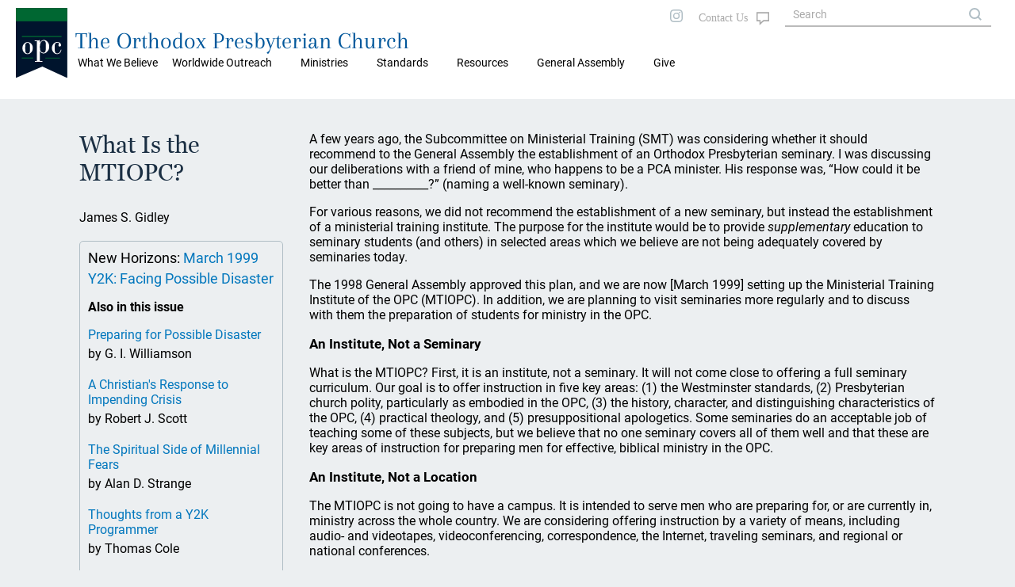

--- FILE ---
content_type: text/html; charset=UTF-8
request_url: https://mail.opc.org/nh.html?article_id=1074
body_size: 27218
content:
<!DOCTYPE html>
<html lang="en">
<head>

<title>New Horizons: The Orthodox Presbyterian Church</title>
<meta property="twitter:card" content="summary_large_image" />
<meta property="twitter:title" content="New Horizons March 1999: What Is the MTIOPC?" />
<meta property="twitter:description" content="A few years ago, the Subcommittee on Ministerial Training (SMT) was considering whether it should recommend to the General Assembly the establishment of an Orthodox Presbyterian seminary. I ..." />
<meta property="twitter:image" content="https://opc.org/images/auto_images/nh/raw/1139256496nhcover9903a.jpg" />
<meta property="og:type" content="website" />
<meta property="og:url" content="https://opc.org/nh.html?article_id=1074" />
<meta property="og:title" content="New Horizons March 1999: What Is the MTIOPC?" />
<meta property="og:description" content="A few years ago, the Subcommittee on Ministerial Training (SMT) was considering whether it should recommend to the General Assembly the establishment of an Orthodox Presbyterian seminary. I ..." />
<meta property="og:image" content="https://opc.org/images/auto_images/nh/raw/1139256496nhcover9903a.jpg" />
<meta property="og:image:width" content="190" />
<meta property="og:image:height" content="245" />
<meta http-equiv="X-UA-Compatible" content="IE=edge" />
<meta http-equiv="Content-Type" content="text/html; charset=utf-8" />
<meta name="viewport" content="initial-scale=1.0, width=device-width" />
<link rel="stylesheet" type="text/css" href="/style-2020.css" />
<link rel="stylesheet" type="text/css" href="/style-maps.css" />
<link rel="stylesheet" type="text/css" href="/style-tooltips.css" />
<link rel="stylesheet" type="text/css" href="/jquery-ui.min.css" />
<link rel="shortcut icon" type="image/svg" href="/images/style2020/opc-2014-logo.svg">
<script src="/js/jquery-3.5.1.min.js"></script>
<script src="/js/jquery-ui.min.js"></script>
<script src="/scripts/mobMenu.js"></script>
<script src="/scripts/effects.js"></script>
</head>
<body>

<div class="header mobile">
  <div class="header fixedouter">
    <div class="header fixedinner">
       <div class="menuicon"></div>
       <div class="searchicon">
       </div>
       <div class="title mobile"><span><a href="/">The Orthodox Presbyterian Church</a></span></div>
       <div class="logo mobile"><a href="/"><img class="logo mobile" alt="OPC" src="/images/style2020/opc-2014-logo.svg" /></a></div>
       <div class="mobSearchOuter displayNone">
         <div class="mobSearchControls">
           <div class="mobSearchClose"></div>
         </div>
             <form action="/search.html" method="post" name="mobSiteSearch">
           <div class="mobSiteSearch">
                <input class="siteSearch" type="text" autocomplete="off" name="keywords" value="" placeholder="Search OPC.org" title="Matches against any of the words, i.e., logical OR, unless enclosed in quotes.">
                <input type="button" class="searchControl" onClick="mobSiteSearch.submit();" value="search" name="search" />
           </div>
             </form>
       </div>
       <div class="mobMenuOuter displayNone">
         <div class="mobMenuControls">
           <div class="mobMenuClose"></div>
           <div class="mobMenuIconClose"></div>
         </div>
         <div class="mobMenu">
            <div class='mobMenu1'><span>What We Believe</span>
<div class='mobMenu2'><a href='/about.html'>About the OPC</a></div>
<div class='mobMenu2'><a href='/goodnews.html'>Gospel Tracts</a></div>
</div>
<div class='mobMenu1'><span>Worldwide Outreach</span>
<div class='mobMenu2'><a href='/committee_wwo.html'>Worldwide Outreach</a></div>
<div class='mobMenu2'><a href='/committee_ce.html'>Christian Education</a></div>
<div class='mobMenu2'><a href='/committee_fm.html'>Foreign Missions</a></div>
<div class='mobMenu2'><a href='/committee_hm.html'>Home Missions</a></div>
</div>
<div class='mobMenu1'><span>Ministries</span>
<div class='mobMenu2'><a href='/chaplain/index.html'>Chaplains and Military Personnel</a></div>
<div class='mobMenu2'><a href='https://opccmc.org'>Ministerial Care</a></div>
<div class='mobMenu2'><a href='https://opccdm.org'>Diaconal Ministries</a></div>
<div class='mobMenu2'><a href='/planned_giving.html'>Planned Giving</a></div>
<div class='mobMenu2'><a href='/historian.html'>Historian</a></div>
<div class='mobMenu2'><a href='https://www.opcstm.org'>Short-Term Missions</a></div>
<div class='mobMenu2'><a href='https://www.opcdisasterresponse.org'>Disaster Response</a></div>
<div class='mobMenu2'><a href='/icr.html'>Inter-Church Relations</a></div>
</div>
<div class='mobMenu1'><span>Standards</span>
<div class='mobMenu2'><a href='/bible.html'>Searchable Bible</a></div>
<div class='mobMenu2'><a href='/confessions.html'>Confessions and Catechisms</a></div>
<div class='mobMenu2'><a href='/order.html'>Book of Church Order</a></div>
</div>
<div class='mobMenu1'><span>Resources</span>
<div class='mobMenu2'><a href='/locator.html'>Church Directory</a></div>
<div class='mobMenu2'><a href='/devotional.html'>Daily Devotional</a></div>
<div class='mobMenu2'><a href='/audiosermons.html'>Audio Sermons</a></div>
<div class='mobMenu2'><a href='https://trinitypsalterhymnal.org'>Trinity Psalter Hymnal</a></div>
<div class='mobMenu2'><a href='/hymnal.html'>Trinity Hymnal</a></div>
<div class='mobMenu2'><a href='/goodnews.html'>Gospel Tracts</a></div>
<div class='mobMenu2'><a href='/cce/camps.html'>Camps and Conferences</a></div>
<div class='mobMenu2'><a href='https://store.opc.org'>Publications</a></div>
<div class='mobMenu2'><a href='/review.html?target=latest'>Book Reviews</a></div>
<div class='mobMenu2'><a href='/guardian.html'>Presbyterian Guardian</a></div>
<div class='mobMenu2'><a href='/newsletter.html'>Newsletter</a></div>
<div class='mobMenu2'><a href='https://repod.opc.org'>Ruling Elder Podcast</a></div>
<div class='mobMenu2'><a href='https://www.thereformeddeacon.org/'>Reformed Deacon Podcast</a></div>
<div class='mobMenu2'><a href='/cce/TheClerkandHisWork.pdf'>The Work of the Clerk</a></div>
<div class='mobMenu2'><a href='/about.html'>About the OPC</a></div>
<div class='mobMenu2'><a href='http://gcp.org/'>Great Commission Publications</a></div>
</div>
<div class='mobMenu0 mobLower'><a href='/ga.html'>General Assembly</a></div>
<div class='mobMenu0 mobLower'><a href='https://give.opc.org'>Give</a></div>
         </div>
        </div>
     </div>
   </div>
</div>
 <div class="header desktop">
         <div class="topmenu">
           <div class="maintopmenu">&nbsp;</div>

           <div class='maintopmenu hasmenu'>What We Believe
<div class="topmenuitemscontainer"><div class="topmenuitems"><div class="divTable"><div class="divTableBody"><div class="divTableRow"><div class='divTableCell'><a href='/about.html'>About the OPC</a></div><div class='divTableCell'><a href='/goodnews.html'>Gospel Tracts</a></div></div></div></div></div></div></div><div class='maintopmenu hasmenu'>Worldwide Outreach
<div class="topmenuitemscontainer"><div class="topmenuitems"><div class="divTable"><div class="divTableBody"><div class="divTableRow"><div class='divTableCell'><a href='/committee_wwo.html'>Worldwide Outreach</a></div><div class='divTableCell'><a href='/committee_ce.html'>Christian Education</a></div></div><div class="divTableRow"><div class='divTableCell'><a href='/committee_fm.html'>Foreign Missions</a></div><div class='divTableCell'><a href='/committee_hm.html'>Home Missions</a></div></div></div></div></div></div></div><div class='maintopmenu hasmenu'>Ministries
<div class="topmenuitemscontainer"><div class="topmenuitems"><div class="divTable"><div class="divTableBody"><div class="divTableRow"><div class='divTableCell'><a href='/chaplain/index.html'>Chaplains and Military Personnel</a></div><div class='divTableCell'><a href='https://opccmc.org'>Ministerial Care</a></div></div><div class="divTableRow"><div class='divTableCell'><a href='https://opccdm.org'>Diaconal Ministries</a></div><div class='divTableCell'><a href='/planned_giving.html'>Planned Giving</a></div></div><div class="divTableRow"><div class='divTableCell'><a href='/historian.html'>Historian</a></div><div class='divTableCell'><a href='https://www.opcstm.org'>Short-Term Missions</a></div></div><div class="divTableRow"><div class='divTableCell'><a href='https://www.opcdisasterresponse.org'>Disaster Response</a></div><div class='divTableCell'><a href='/icr.html'>Inter-Church Relations</a></div></div></div></div></div></div></div><div class='maintopmenu hasmenu'>Standards
<div class="topmenuitemscontainer"><div class="topmenuitems"><div class="divTable"><div class="divTableBody"><div class="divTableRow"><div class='divTableCell'><a href='/bible.html'>Searchable Bible</a></div><div class='divTableCell'><a href='/confessions.html'>Confessions and Catechisms</a></div></div><div class="divTableRow"><div class='divTableCell'><a href='/order.html'>Book of Church Order</a></div></div></div></div></div></div></div><div class='maintopmenu hasmenu'>Resources
<div class="topmenuitemscontainer"><div class="topmenuitems"><div class="divTable"><div class="divTableBody"><div class="divTableRow"><div class='divTableCell'><a href='/locator.html'>Church Directory</a></div><div class='divTableCell'><a href='/devotional.html'>Daily Devotional</a></div></div><div class="divTableRow"><div class='divTableCell'><a href='/audiosermons.html'>Audio Sermons</a></div><div class='divTableCell'><a href='https://trinitypsalterhymnal.org'>Trinity Psalter Hymnal</a></div></div><div class="divTableRow"><div class='divTableCell'><a href='/hymnal.html'>Trinity Hymnal</a></div><div class='divTableCell'><a href='/goodnews.html'>Gospel Tracts</a></div></div><div class="divTableRow"><div class='divTableCell'><a href='/cce/camps.html'>Camps and Conferences</a></div><div class='divTableCell'><a href='https://store.opc.org'>Publications</a></div></div><div class="divTableRow"><div class='divTableCell'><a href='/review.html?target=latest'>Book Reviews</a></div><div class='divTableCell'><a href='/guardian.html'>Presbyterian Guardian</a></div></div><div class="divTableRow"><div class='divTableCell'><a href='/newsletter.html'>Newsletter</a></div><div class='divTableCell'><a href='https://repod.opc.org'>Ruling Elder Podcast</a></div></div><div class="divTableRow"><div class='divTableCell'><a href='https://www.thereformeddeacon.org/'>Reformed Deacon Podcast</a></div><div class='divTableCell'><a href='/cce/TheClerkandHisWork.pdf'>The Work of the Clerk</a></div></div><div class="divTableRow"><div class='divTableCell'><a href='/about.html'>About the OPC</a></div><div class='divTableCell'><a href='http://gcp.org/'>Great Commission Publications</a></div></div></div></div></div></div></div><div class='maintopmenu nomenu'><a href='/ga.html'>General Assembly</a></div><div class='maintopmenu nomenu'><a href='https://give.opc.org'>Give</a></div>         </div>
  <div class="logotitlefillertop">
  </div>
  <div class="logotitlecontainer">
    <div class="logotitle">
     <div class="logo"><a href="/"><img class="logo" alt="OPC" src="/images/style2020/opc-2014-logo.svg" /></a></div>
     <div class="title"><a href="/">The Orthodox Presbyterian Church</a>
     </div>
    </div>
   <!--
     <div class="topmenulinks">
         <div class="toplinks">
            <a class="toplinks" href="/features.html">FEATURE ARTICLES</a>
            <a class="toplinks" href="/nh.html">NEW HORIZONS</a>
            <a class="toplinks" href="/os.html">ORDAINED SERVANT</a>
            <a class="toplinks" href="/news.html">NEWS</a>
            <a class="toplinks" href="https://give.opc.org">GIVE</a>
         </div> 
    </div>
    -->
  </div>
  <div class="logotitlefillerbottom">
  </div>
</div>
<div class="topright desktop">
  <div class="socialicons">
     <a href="https://instagram.com/orthodoxpresbyterianchurch/"><img src="/images/style2020/instagram-gray.svg" alt="i" /></a>
 <!--
     <a href="https://twitter.com"><img src="/images/twitter-gray.svg" alt="t" /></a>
     <a href="https://facebook.com"><img src="/images/facebook-gray.svg" alt="f" /></a>
 -->
  </div>
  <div class="contactUs">
       <a class="fill" href="/contact_info_page.html"></a>
   </div>
  <div class="siteSearch">
      <form action="/search.html" method="post" name="sitesearch">
          <input class="siteSearch" type="text" size="20" maxlength="100" name="keywords" value="" placeholder="Search" title="Matches against any of the words, i.e., logical OR, unless enclosed in quotes.">
      </form>
  </div>

</div>

<div class="theMain insidePage">
<div class="blockContainer">
<div class="infoBlock">
<h2>What Is the MTIOPC?</h2><p>James S. Gidley</p><div class="articleIssueInfo desktop">
<p class="issueTitle">New Horizons: <a href="/nh.html?issue_id=56">March 1999</a></p>
<p class="issueTitle"><a href="/nh.html?issue_id=56">Y2K: Facing Possible Disaster</a></p>
<p class="textBold">Also in this issue</p>
<p class="articleTitle"><a href="/nh.html?article_id=337">Preparing for Possible Disaster</a>
<p class="articleAuthor">by G. I. Williamson</p>
<p class="articleTitle"><a href="/nh.html?article_id=338">A Christian's Response to Impending Crisis</a>
<p class="articleAuthor">by Robert J. Scott</p>
<p class="articleTitle"><a href="/nh.html?article_id=339">The Spiritual Side of Millennial Fears</a>
<p class="articleAuthor">by Alan D. Strange</p>
<p class="articleTitle"><a href="/nh.html?article_id=340">Thoughts from a Y2K Programmer</a>
<p class="articleAuthor">by Thomas Cole</p>
<p class="articleTitle"><a href="/nh.html?article_id=364">The Bible Teaches the Doctrine of Election: Part II</a>
<p class="articleAuthor">by Geoffrey C. Smith</p>
</div><div class="downloadButtons desktop">
<a class="downloadButton" href="" download>Download PDF</a><a class="downloadButton" href="" download>Download ePub</a><a class="navButton" href="/nh.html?target=archive">Archive</a></div>
</div><div class="mainBlock">
<p>A few years ago, the Subcommittee on Ministerial Training (SMT) was considering whether it should recommend to the General Assembly the establishment of an Orthodox Presbyterian seminary. I was discussing our deliberations with a friend of mine, who happens to be a PCA minister. His response was, “How could it be better than __________?” (naming a well-known seminary).</p>
<p></p>
<p>For various reasons, we did not recommend the establishment of a new seminary, but instead the establishment of a ministerial training institute. The purpose for the institute would be to provide <I>supplementary</I> education to seminary students (and others) in selected areas which we believe are not being adequately covered by seminaries today.</p>
<p></p>
<p>The 1998 General Assembly approved this plan, and we are now [March 1999] setting up the Ministerial Training Institute of the OPC (MTIOPC). In addition, we are planning to visit seminaries more regularly and to discuss with them the preparation of students for ministry in the OPC.</p>
<p></p>
<p><h3>An Institute, Not a Seminary</h3></p>
<p></p>
<p>What is the MTIOPC? First, it is an institute, not a seminary. It will not come close to offering a full seminary curriculum. Our goal is to offer instruction in five key areas: (1) the Westminster standards, (2) Presbyterian church polity, particularly as embodied in the OPC, (3) the history, character, and distinguishing characteristics of the OPC, (4) practical theology, and (5) presuppositional apologetics. Some seminaries do an acceptable job of teaching some of these subjects, but we believe that no one seminary covers all of them well and that these are key areas of instruction for preparing men for effective, biblical ministry in the OPC.</p>
<p></p>
<p><h3>An Institute, Not a Location</h3></p>
<p></p>
<p>The MTIOPC is not going to have a campus. It is intended to serve men who are preparing for, or are currently in, ministry across the whole country. We are considering offering instruction by a variety of means, including audio- and videotapes, videoconferencing, correspondence, the Internet, traveling seminars, and regional or national conferences.</p>
<p></p>
<p><h3>A Church Institute, Not a Parachurch Organization</h3></p>
<p></p>
<p>The Institute will be answerable to the Orthodox Presbyterian Church through the General Assembly. The GA can direct the Institute to take certain actions or to refrain from others. The six members of the SMT, which serves as the board of direction of the Institute, are elected directly by the GA. The SMT is responsible for appointing a director, an administrator, and the teachers of the Institute.</p>
<p></p>
<p>We have appointed the Rev. Thomas E. Tyson to serve as the Institute’s director. He is well known to you as the general secretary of the Committee on Christian Education and the editor of <I>New Horizons.</I> The CCE has agreed to allow him to shift some of his workload into the task of directing the Institute.</p>
<p></p>
<p>We have appointed Dr. James H. Thomas as administrator. He is currently an elder at Grace Orthodox Presbyterian Church in Sewickley, Pennsylvania. He earned an Ed.D. at West Virginia University and has served in various administrative positions at institutions of higher learning in West Virginia and Pennsylvania.</p>
<p></p>
<p>We are currently considering the appointment of men to teach in the Institute, beginning in the fall of this year. Please pray that the Lord would prepare the right men and give us wisdom in finding and selecting them.</p>
<p></p>
<p><h3>Presbyterian, Not Hierarchical</h3></p>
<p></p>
<p>In the OPC, as in Presbyterianism generally, the presbytery is the church judicatory that is primarily responsible for the admission of men into the gospel ministry. It is the presbytery that takes men under care, that examines men for licensure and ordination, that oversees a minister’s life and doctrine, and is the court of original jurisdiction over him. We by no means intend to weaken these roles of the presbyteries. Rather, we want the Institute to strengthen them. We hope that presbyteries will interact with the Institute and will encourage their men under care to take advantage of it.</p>
<p></p>
<p><h3>Where Is the Institute Going?</h3></p>
<p></p>
<p>While it would be presumptuous of me to speak for the whole SMT, I believe it would be helpful for me to share with you my own hopes for the future of this Institute:</p>
<p></p>
<p><ul><li><b>An OPC Identity, Not Isolationism.</b> As we begin to offer instruction to ministerial candidates, there is a danger of becoming ingrown. That would be contrary to the Reformed ecumenical spirit and history of the OPC. The distinguishing commitments of the OPC are not a parochial possession, but are fundamental to the struggles of the whole church of Jesus Christ in the contemporary world. Preserving a knowledge of our history and of its relevance to today’s ecclesiastical scene will be a service not only to the OPC but also to the whole body of Christ.<br /><br /></li><li><b>Scholar-Preachers, Not Shallow Preachers.</b> Presbyterianism envisions that her preachers should also be scholars. Her scholar-preachers should be equipped to open the treasures of the Word of God to the people of God. The instruction offered in the MTIOPC should therefore not be “safe.” We should not try to keep our ministerial candidates from being exposed to ideas that are foreign to our church and confession. Rather, we should want them to be exposed to the alternatives, and to be prepared to teach and defend our confession and polity from the Word of God. This means that the Institute’s level of instruction must equal or even exceed that of seminary training.<br /><br /></li><li><b>Pastors, Not Hired Men.</b> But scholarship and education are not ends in themselves. The Institute must also prepare men to love and serve the OPC as pastors, shepherding the flock of God. Like Christ, they must be prepared to lay down their lives for the flock. Another part of OPC history worth remembering&#8212;and I trust that it is cherished in heaven&#8212;is the many sacrifices made by our early ministers and missionaries. Some of them lived from hand to mouth, enduring a voluntary poverty and exile in order to minister in the OPC. They went out without knowing whither they went, having been privileged not only to believe in Christ but also to suffer for him. It is my hope that the teachers in the Institute will model that kind of spirit to their students.<br /><br /></li><li><b>A Journey, Not a Destination.</b> The Institute will not be a resting place. It is an experiment in ministerial training. Over the next few years, the SMT will learn much about offering instruction to ministerial candidates. We will learn more precisely what they need and whether we can help them effectively. Through our seminary visitation program, we will learn more about the strengths and weaknesses of the seminaries.</li></ul></p>
<p></p>
<p>It is my hope that in three to five years the SMT will be able to give the General Assembly wise counsel to go in one of three directions: (1) to dissolve the MTIOPC because the seminaries have heard what we need and are doing a much better job of providing it, (2) to continue with the MTIOPC, to insure that our ministerial candidates are properly prepared, or (3) to establish an Orthodox Presbyterian seminary.</p>
<p></p>
<p>But right now, we go out, not knowing whither we are going, trusting that the Lord will continue to guide us. “For here we have no continuing city, but we seek the one to come” (Heb. 13:14 NKJV).</p>
<p></p>
<p><i>Dr. James S. Gidley is a ruling elder at Grace OPC in Sewickley, Pennsylvania. He has been chairman of the Subcommittee on Ministerial Training for several years. </i><a href="/nh.html?issue_id=56">New Horizons</a><i>, March 1999.</i></p></div>
</div>
<div class="articleIssueInfo mobile">
<p class="issueTitle">New Horizons: <a href="/nh.html?issue_id=56">March 1999</a></p>
<p class="issueTitle"><a href="/nh.html?issue_id=56">Y2K: Facing Possible Disaster</a></p>
<p class="textBold">Also in this issue</p>
<p class="articleTitle"><a href="/nh.html?article_id=337">Preparing for Possible Disaster</a>
<p class="articleAuthor">by G. I. Williamson</p>
<p class="articleTitle"><a href="/nh.html?article_id=338">A Christian's Response to Impending Crisis</a>
<p class="articleAuthor">by Robert J. Scott</p>
<p class="articleTitle"><a href="/nh.html?article_id=339">The Spiritual Side of Millennial Fears</a>
<p class="articleAuthor">by Alan D. Strange</p>
<p class="articleTitle"><a href="/nh.html?article_id=340">Thoughts from a Y2K Programmer</a>
<p class="articleAuthor">by Thomas Cole</p>
<p class="articleTitle"><a href="/nh.html?article_id=364">The Bible Teaches the Doctrine of Election: Part II</a>
<p class="articleAuthor">by Geoffrey C. Smith</p>
</div><div class="downloadButtons mobile">
<a class="downloadButton" href="" download>Download PDF</a><a class="downloadButton" href="" download>Download ePub</a><a class="navButton" href="/nh.html?target=archive">Archive</a></div>
</div> <!-- end theMain.insidePage -->
  <div class="opcFooter desktop">
    <div class="cardsFooter">
      <div class="cardFooter">
        <div class="SiteName"><p class="SiteName"><a href="/">The Orthodox Presbyterian Church</a></p></div>
      </div>
      <div class="cardFooter">
        <div class="footerSect">
          <div class="footerSectLeft"><p>CONTACT US</p></div>
            <div class="footerSectRight">
               <p>+1&nbsp;215&nbsp;830&nbsp;0900</p>
               <p><a href="/contact_info_page.html">Contact Form</a></p>
               <p><a href="/locator.html">Find a Church</a></p>
          </div>
         </div>
       </div>
      <div class="cardFooter">
        <div class="footerSect">
          <div class="footerSectLeft">
           <p>ABOUT US</p>
          </div>
          <div class="footerSectRight">
             <p><a href="/historian.html">Our History</a></p>
             <p><a href="/standards.html">Our Standards</a></p>
             <p><a href="/ga.html">General Assembly</a></p>
            <!-- <p><a href="/ga.html">Our Ministries</a></p> -->
             <p><a href="/committee_wwo.html">Worldwide Outreach</a></p>
             <p>&nbsp;</p>
         </div>
        </div>
      </div>
<!--
      <div class="cardFooter">
        <div class="footerSect">
          <div class="footerSectLeft">
           <p>INFORMATION</p>
          </div>
          <div class="footerSectRight">
             <p><a href="/privacy">Privacy Policy</a></p>
             <p><a href="/terms.html">Terms &amp; Conditions</a></p>
             <p><a href="/press.html">Press Enquiries</a></p>
         </div>
        </div>
      </div>
      <div class="cardFooter">
        <div class="footerSect">
          <div class="footerSectLeft">
           <p>&nbsp;</p>
          </div>
          <div class="footerSectRight">
             <p>
                <span class="socialicons">
                   <a href="https://instagram.com/"><img src="/images/style2020/instagram-white.svg" alt="i" /></a>
                   <a href="https://twitter.com"><img src="/images/style2020/twitter-white.svg" alt="i" /></a>
                   <a href="https://facebook.com"><img src="/images/style2020/facebook-white.svg" alt="i" /></a>
                </span>
             </p>
         </div>
        </div>
      </div>
-->
         <p class="copyright text10">&copy; 2026&nbsp;The Orthodox Presbyterian Church</p>
    </div>
  </div>
  <div class="opcFooter mobile">
  <div class="opcFooterBG">
    <div class="cardsFooter">
      <div class="cardFooter">
         <a href="/locator.html"><img src="/images/style2020/map-search-outline.svg" alt="Search" /></a>
         <p><a href="/locator.html">CHURCHES</a></p>
         <p class="mobCopy">&copy; 2020 OPC</p>
      </div>
      <div class="cardFooter">
         <a href="/standards.html"><img src="/images/style2020/book-multiple.svg" alt="STDS" /></a>
         <p><a href="/standards.html">STANDARDS</a></p>
      </div>
      <div class="cardFooter">
         <a href="/nh.html"><img src="/images/style2020/weather-sunset.svg" alt="NEW HORIZ" /></a>
         <p><a href="/nh.html">NEW HORIZONS</a></p>
      </div>
      <div class="cardFooter">
         <a href="/os.html"><img src="/images/style2020/OS-outline.svg" alt="OS" /></a>
         <p><a href="/os.html">ORDAINED SERVANT</a></p>
      </div>
      <div class="cardFooter">
         <a href="/news.html"><img src="/images/style2020/newspaper.svg" alt="NEW HORIZ" /></a>
         <p><a href="/news.html">NEWS</a></p>
      </div>
     </div>
    </div>
  </div>
  <p class="copyright print">&copy; 2026&nbsp;The Orthodox Presbyterian Church</p>
  <!-- The end -->

  <script>
    $(document).ready(function(){
       mobMenuInit();
       effectsInit();
       if (typeof $("body")[0].dataset.extraJsInit == "string") {
          var initFunction = $("body")[0].dataset.extraJsInit;
          try {
              window[initFunction]();
          } catch(e) {
          }
       }
    });
  </script>
</body>
</html>


--- FILE ---
content_type: application/javascript
request_url: https://mail.opc.org/scripts/mobMenu.js
body_size: 2667
content:
function mobSearchShowHide (evt,overRide) {
    if (typeof overRide == "undefined") {
       var overRide = "ignore";
    }
    var menuDiv = $(".mobSearchOuter");
    if ((menuDiv.css("display") == "block") || (overRide == "close")) {
       $("div.mobSearchOuter").hide('slide',{direction:'left'});
       } else {
       $("div.mobSearchOuter").show('slide',{direction:'left'});
    }
}

function mobMenuShowHide (evt,overRide) {
    if (typeof overRide == "undefined") {
       var overRide = "ignore";
    }
    var menuDiv = $(".mobMenuOuter");
    if ((menuDiv.css("display") == "block") || (overRide == "close")) {
       $("body").removeClass("noScroll");
       $("div.mobMenu2").css('display','none');
       $("div.mobMenu1").removeClass("mobMenuOpen");
       $("div.mobMenuOuter").hide('slide',{direction:'left'});
       } else {
       $("body").addClass("noScroll");
       $("div.mobMenuOuter").show('slide',{direction:'left'});
    }
}

function mobMenu2ShowHide (evt) {
      if (typeof evt == "undefined") {
         return;
      }

      var clickTarget   = $(evt.target);
      var clickTarget   = (clickTarget[0].tagName.toLowerCase() == "span") ? $(clickTarget.parent()[0]) : clickTarget;
      var children = $(clickTarget[0]).children("div");
      if ($(children[0]).css("display") != "block") {
         $(children).show('slide',{direction:'down'});
         //$(children).removeClass("displayNone");
         $(clickTarget).addClass("mobMenuOpen");
      } else {
         $(children).hide('slide',{direction:'up'});
         $(clickTarget).removeClass("mobMenuOpen");
      }
}

function wasRotated (evt) {
       console.log(screen.orientation.type + " " + screen.orientation.angle);
       //mobMenuShowHide(evt,"close");
}

//
// Configure the onClick funcitons 
//

function mobMenuInit() {
      $("div.mobMenu2").css('display','none');
      $($("div.menuicon")[0]).click(function (evt) {mobMenuShowHide(evt);});
      $($("div.searchicon")[0]).click(function (evt) {mobSearchShowHide(evt);});
      $($("div.mobSearchClose")).click(function (evt) {mobSearchShowHide(evt,"close");});
      $($("div.mobMenu1")).click(function (evt) {mobMenu2ShowHide(evt);});
      $($("div.mobMenu a")).click(function (evt) {mobMenuShowHide(evt);});
      $($("div.mobMenuClose")).click(function (evt) {mobMenuShowHide(evt,"close");});
      $($("div.mobMenuIconClose")).click(function (evt) {mobMenuShowHide(evt,"close");});
      try {
      screen.orientation.addEventListener("change",
                                           function(e) {wasRotated(e); },
                                           false);
      } catch (e) {
      }
}
